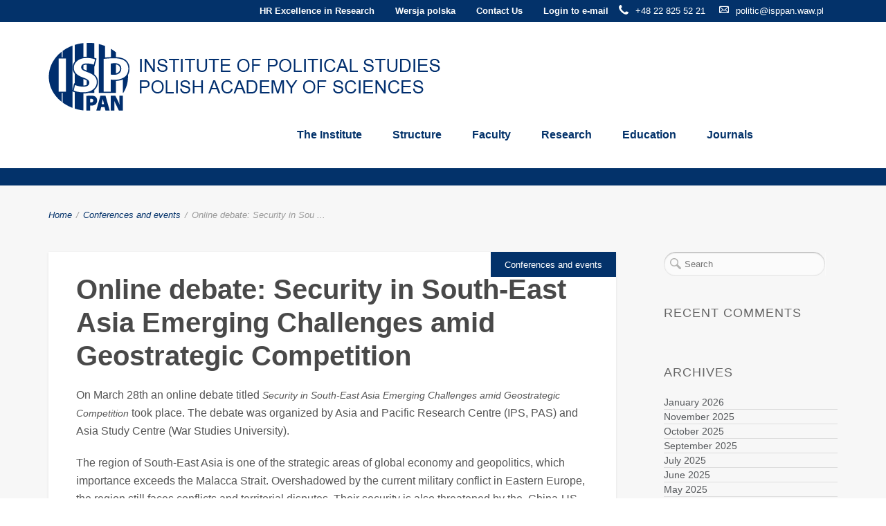

--- FILE ---
content_type: text/html; charset=UTF-8
request_url: https://politic.edu.pl/online-debate-security-in-south-east-asia-emerging-challenges-amid-geostrategic-competition/
body_size: 12972
content:
<!DOCTYPE html>
<html lang="en-US">
<head>
    <meta http-equiv="Content-Type" content="text/html; charset=UTF-8"/>

    <meta http-equiv="X-UA-Compatible" content="IE=Edge">

    <meta name="viewport" content="width=device-width, initial-scale=1, maximum-scale=1">

    

    <!-- For use in JS files -->
    <script type="text/javascript">
        var template_dir = "https://politic.edu.pl/wp-content/themes/invent";
    </script>

    <link rel="profile" href="http://gmpg.org/xfn/11"/>

    <link rel="pingback" href="https://politic.edu.pl/xmlrpc.php"/>

    <script type="text/javascript">var mo_options = mo_options || {};mo_options.disable_back_to_top = false;mo_options.sticky_menu = true;mo_options.theme_skin = "#03326a";mo_options.theme_directory_url = "https://politic.edu.pl/wp-content/themes/invent";mo_options.slider_chosen="None";mo_options.disable_smooth_page_load=true;mo_options.disable_animations_on_page=false;mo_options.disable_smooth_scroll=false;</script>
    <meta name='robots' content='index, follow, max-image-preview:large, max-snippet:-1, max-video-preview:-1' />

	<!-- This site is optimized with the Yoast SEO plugin v21.5 - https://yoast.com/wordpress/plugins/seo/ -->
	<title>Online debate: Security in South-East Asia Emerging Challenges amid Geostrategic Competition - The Institute of Political Studies of the Polish Academy of Sciences</title>
	<link rel="canonical" href="https://politic.edu.pl/online-debate-security-in-south-east-asia-emerging-challenges-amid-geostrategic-competition/" />
	<meta property="og:locale" content="en_US" />
	<meta property="og:type" content="article" />
	<meta property="og:title" content="Online debate: Security in South-East Asia Emerging Challenges amid Geostrategic Competition - The Institute of Political Studies of the Polish Academy of Sciences" />
	<meta property="og:description" content="On March 28th an online debate titled Security in South-East Asia Emerging Challenges amid Geostrategic Competition took place. The debate was organized by Asia and Pacific Research Centre (IPS, PAS) and Asia Study Centre (War Studies University). The region of South-East Asia is one of the strategic areas of global economy and geopolitics, which importance [&hellip;]" />
	<meta property="og:url" content="https://politic.edu.pl/online-debate-security-in-south-east-asia-emerging-challenges-amid-geostrategic-competition/" />
	<meta property="og:site_name" content="The Institute of Political Studies of the Polish Academy of Sciences" />
	<meta property="article:published_time" content="2023-03-30T08:38:25+00:00" />
	<meta property="article:modified_time" content="2023-04-03T08:54:00+00:00" />
	<meta name="author" content="Bartosz Sławoj" />
	<meta name="twitter:card" content="summary_large_image" />
	<meta name="twitter:label1" content="Written by" />
	<meta name="twitter:data1" content="Bartosz Sławoj" />
	<meta name="twitter:label2" content="Est. reading time" />
	<meta name="twitter:data2" content="1 minute" />
	<script type="application/ld+json" class="yoast-schema-graph">{"@context":"https://schema.org","@graph":[{"@type":"WebPage","@id":"https://politic.edu.pl/online-debate-security-in-south-east-asia-emerging-challenges-amid-geostrategic-competition/","url":"https://politic.edu.pl/online-debate-security-in-south-east-asia-emerging-challenges-amid-geostrategic-competition/","name":"Online debate: Security in South-East Asia Emerging Challenges amid Geostrategic Competition - The Institute of Political Studies of the Polish Academy of Sciences","isPartOf":{"@id":"https://politic.edu.pl/#website"},"datePublished":"2023-03-30T08:38:25+00:00","dateModified":"2023-04-03T08:54:00+00:00","author":{"@id":"https://politic.edu.pl/#/schema/person/88c8b03143b3223a09f2acc75fa21257"},"breadcrumb":{"@id":"https://politic.edu.pl/online-debate-security-in-south-east-asia-emerging-challenges-amid-geostrategic-competition/#breadcrumb"},"inLanguage":"en-US","potentialAction":[{"@type":"ReadAction","target":["https://politic.edu.pl/online-debate-security-in-south-east-asia-emerging-challenges-amid-geostrategic-competition/"]}]},{"@type":"BreadcrumbList","@id":"https://politic.edu.pl/online-debate-security-in-south-east-asia-emerging-challenges-amid-geostrategic-competition/#breadcrumb","itemListElement":[{"@type":"ListItem","position":1,"name":"Home","item":"https://politic.edu.pl/"},{"@type":"ListItem","position":2,"name":"Online debate: Security in South-East Asia Emerging Challenges amid Geostrategic Competition"}]},{"@type":"WebSite","@id":"https://politic.edu.pl/#website","url":"https://politic.edu.pl/","name":"The Institute of Political Studies of the Polish Academy of Sciences","description":"The Institute of Political Studies of the Polish Academy","potentialAction":[{"@type":"SearchAction","target":{"@type":"EntryPoint","urlTemplate":"https://politic.edu.pl/?s={search_term_string}"},"query-input":"required name=search_term_string"}],"inLanguage":"en-US"},{"@type":"Person","@id":"https://politic.edu.pl/#/schema/person/88c8b03143b3223a09f2acc75fa21257","name":"Bartosz Sławoj","image":{"@type":"ImageObject","inLanguage":"en-US","@id":"https://politic.edu.pl/#/schema/person/image/","url":"https://secure.gravatar.com/avatar/5b9d2c1c005264cee0e737ba3d09a6d4?s=96&d=mm&r=g","contentUrl":"https://secure.gravatar.com/avatar/5b9d2c1c005264cee0e737ba3d09a6d4?s=96&d=mm&r=g","caption":"Bartosz Sławoj"},"url":"https://politic.edu.pl/author/bartosz_slawoj/"}]}</script>
	<!-- / Yoast SEO plugin. -->


<link rel='dns-prefetch' href='//html5shiv.googlecode.com' />
<link rel="alternate" type="application/rss+xml" title="The Institute of Political Studies of the Polish Academy of Sciences &raquo; Feed" href="https://politic.edu.pl/feed/" />
<link rel="alternate" type="application/rss+xml" title="The Institute of Political Studies of the Polish Academy of Sciences &raquo; Comments Feed" href="https://politic.edu.pl/comments/feed/" />
<script type="text/javascript">
/* <![CDATA[ */
window._wpemojiSettings = {"baseUrl":"https:\/\/s.w.org\/images\/core\/emoji\/14.0.0\/72x72\/","ext":".png","svgUrl":"https:\/\/s.w.org\/images\/core\/emoji\/14.0.0\/svg\/","svgExt":".svg","source":{"concatemoji":"https:\/\/politic.edu.pl\/wp-includes\/js\/wp-emoji-release.min.js?ver=6.4.1"}};
/*! This file is auto-generated */
!function(i,n){var o,s,e;function c(e){try{var t={supportTests:e,timestamp:(new Date).valueOf()};sessionStorage.setItem(o,JSON.stringify(t))}catch(e){}}function p(e,t,n){e.clearRect(0,0,e.canvas.width,e.canvas.height),e.fillText(t,0,0);var t=new Uint32Array(e.getImageData(0,0,e.canvas.width,e.canvas.height).data),r=(e.clearRect(0,0,e.canvas.width,e.canvas.height),e.fillText(n,0,0),new Uint32Array(e.getImageData(0,0,e.canvas.width,e.canvas.height).data));return t.every(function(e,t){return e===r[t]})}function u(e,t,n){switch(t){case"flag":return n(e,"\ud83c\udff3\ufe0f\u200d\u26a7\ufe0f","\ud83c\udff3\ufe0f\u200b\u26a7\ufe0f")?!1:!n(e,"\ud83c\uddfa\ud83c\uddf3","\ud83c\uddfa\u200b\ud83c\uddf3")&&!n(e,"\ud83c\udff4\udb40\udc67\udb40\udc62\udb40\udc65\udb40\udc6e\udb40\udc67\udb40\udc7f","\ud83c\udff4\u200b\udb40\udc67\u200b\udb40\udc62\u200b\udb40\udc65\u200b\udb40\udc6e\u200b\udb40\udc67\u200b\udb40\udc7f");case"emoji":return!n(e,"\ud83e\udef1\ud83c\udffb\u200d\ud83e\udef2\ud83c\udfff","\ud83e\udef1\ud83c\udffb\u200b\ud83e\udef2\ud83c\udfff")}return!1}function f(e,t,n){var r="undefined"!=typeof WorkerGlobalScope&&self instanceof WorkerGlobalScope?new OffscreenCanvas(300,150):i.createElement("canvas"),a=r.getContext("2d",{willReadFrequently:!0}),o=(a.textBaseline="top",a.font="600 32px Arial",{});return e.forEach(function(e){o[e]=t(a,e,n)}),o}function t(e){var t=i.createElement("script");t.src=e,t.defer=!0,i.head.appendChild(t)}"undefined"!=typeof Promise&&(o="wpEmojiSettingsSupports",s=["flag","emoji"],n.supports={everything:!0,everythingExceptFlag:!0},e=new Promise(function(e){i.addEventListener("DOMContentLoaded",e,{once:!0})}),new Promise(function(t){var n=function(){try{var e=JSON.parse(sessionStorage.getItem(o));if("object"==typeof e&&"number"==typeof e.timestamp&&(new Date).valueOf()<e.timestamp+604800&&"object"==typeof e.supportTests)return e.supportTests}catch(e){}return null}();if(!n){if("undefined"!=typeof Worker&&"undefined"!=typeof OffscreenCanvas&&"undefined"!=typeof URL&&URL.createObjectURL&&"undefined"!=typeof Blob)try{var e="postMessage("+f.toString()+"("+[JSON.stringify(s),u.toString(),p.toString()].join(",")+"));",r=new Blob([e],{type:"text/javascript"}),a=new Worker(URL.createObjectURL(r),{name:"wpTestEmojiSupports"});return void(a.onmessage=function(e){c(n=e.data),a.terminate(),t(n)})}catch(e){}c(n=f(s,u,p))}t(n)}).then(function(e){for(var t in e)n.supports[t]=e[t],n.supports.everything=n.supports.everything&&n.supports[t],"flag"!==t&&(n.supports.everythingExceptFlag=n.supports.everythingExceptFlag&&n.supports[t]);n.supports.everythingExceptFlag=n.supports.everythingExceptFlag&&!n.supports.flag,n.DOMReady=!1,n.readyCallback=function(){n.DOMReady=!0}}).then(function(){return e}).then(function(){var e;n.supports.everything||(n.readyCallback(),(e=n.source||{}).concatemoji?t(e.concatemoji):e.wpemoji&&e.twemoji&&(t(e.twemoji),t(e.wpemoji)))}))}((window,document),window._wpemojiSettings);
/* ]]> */
</script>
<style id='wp-emoji-styles-inline-css' type='text/css'>

	img.wp-smiley, img.emoji {
		display: inline !important;
		border: none !important;
		box-shadow: none !important;
		height: 1em !important;
		width: 1em !important;
		margin: 0 0.07em !important;
		vertical-align: -0.1em !important;
		background: none !important;
		padding: 0 !important;
	}
</style>
<link rel='stylesheet' id='wp-block-library-css' href='https://politic.edu.pl/wp-includes/css/dist/block-library/style.min.css?ver=6.4.1' type='text/css' media='all' />
<style id='classic-theme-styles-inline-css' type='text/css'>
/*! This file is auto-generated */
.wp-block-button__link{color:#fff;background-color:#32373c;border-radius:9999px;box-shadow:none;text-decoration:none;padding:calc(.667em + 2px) calc(1.333em + 2px);font-size:1.125em}.wp-block-file__button{background:#32373c;color:#fff;text-decoration:none}
</style>
<style id='global-styles-inline-css' type='text/css'>
body{--wp--preset--color--black: #000000;--wp--preset--color--cyan-bluish-gray: #abb8c3;--wp--preset--color--white: #ffffff;--wp--preset--color--pale-pink: #f78da7;--wp--preset--color--vivid-red: #cf2e2e;--wp--preset--color--luminous-vivid-orange: #ff6900;--wp--preset--color--luminous-vivid-amber: #fcb900;--wp--preset--color--light-green-cyan: #7bdcb5;--wp--preset--color--vivid-green-cyan: #00d084;--wp--preset--color--pale-cyan-blue: #8ed1fc;--wp--preset--color--vivid-cyan-blue: #0693e3;--wp--preset--color--vivid-purple: #9b51e0;--wp--preset--gradient--vivid-cyan-blue-to-vivid-purple: linear-gradient(135deg,rgba(6,147,227,1) 0%,rgb(155,81,224) 100%);--wp--preset--gradient--light-green-cyan-to-vivid-green-cyan: linear-gradient(135deg,rgb(122,220,180) 0%,rgb(0,208,130) 100%);--wp--preset--gradient--luminous-vivid-amber-to-luminous-vivid-orange: linear-gradient(135deg,rgba(252,185,0,1) 0%,rgba(255,105,0,1) 100%);--wp--preset--gradient--luminous-vivid-orange-to-vivid-red: linear-gradient(135deg,rgba(255,105,0,1) 0%,rgb(207,46,46) 100%);--wp--preset--gradient--very-light-gray-to-cyan-bluish-gray: linear-gradient(135deg,rgb(238,238,238) 0%,rgb(169,184,195) 100%);--wp--preset--gradient--cool-to-warm-spectrum: linear-gradient(135deg,rgb(74,234,220) 0%,rgb(151,120,209) 20%,rgb(207,42,186) 40%,rgb(238,44,130) 60%,rgb(251,105,98) 80%,rgb(254,248,76) 100%);--wp--preset--gradient--blush-light-purple: linear-gradient(135deg,rgb(255,206,236) 0%,rgb(152,150,240) 100%);--wp--preset--gradient--blush-bordeaux: linear-gradient(135deg,rgb(254,205,165) 0%,rgb(254,45,45) 50%,rgb(107,0,62) 100%);--wp--preset--gradient--luminous-dusk: linear-gradient(135deg,rgb(255,203,112) 0%,rgb(199,81,192) 50%,rgb(65,88,208) 100%);--wp--preset--gradient--pale-ocean: linear-gradient(135deg,rgb(255,245,203) 0%,rgb(182,227,212) 50%,rgb(51,167,181) 100%);--wp--preset--gradient--electric-grass: linear-gradient(135deg,rgb(202,248,128) 0%,rgb(113,206,126) 100%);--wp--preset--gradient--midnight: linear-gradient(135deg,rgb(2,3,129) 0%,rgb(40,116,252) 100%);--wp--preset--font-size--small: 13px;--wp--preset--font-size--medium: 20px;--wp--preset--font-size--large: 36px;--wp--preset--font-size--x-large: 42px;--wp--preset--spacing--20: 0.44rem;--wp--preset--spacing--30: 0.67rem;--wp--preset--spacing--40: 1rem;--wp--preset--spacing--50: 1.5rem;--wp--preset--spacing--60: 2.25rem;--wp--preset--spacing--70: 3.38rem;--wp--preset--spacing--80: 5.06rem;--wp--preset--shadow--natural: 6px 6px 9px rgba(0, 0, 0, 0.2);--wp--preset--shadow--deep: 12px 12px 50px rgba(0, 0, 0, 0.4);--wp--preset--shadow--sharp: 6px 6px 0px rgba(0, 0, 0, 0.2);--wp--preset--shadow--outlined: 6px 6px 0px -3px rgba(255, 255, 255, 1), 6px 6px rgba(0, 0, 0, 1);--wp--preset--shadow--crisp: 6px 6px 0px rgba(0, 0, 0, 1);}:where(.is-layout-flex){gap: 0.5em;}:where(.is-layout-grid){gap: 0.5em;}body .is-layout-flow > .alignleft{float: left;margin-inline-start: 0;margin-inline-end: 2em;}body .is-layout-flow > .alignright{float: right;margin-inline-start: 2em;margin-inline-end: 0;}body .is-layout-flow > .aligncenter{margin-left: auto !important;margin-right: auto !important;}body .is-layout-constrained > .alignleft{float: left;margin-inline-start: 0;margin-inline-end: 2em;}body .is-layout-constrained > .alignright{float: right;margin-inline-start: 2em;margin-inline-end: 0;}body .is-layout-constrained > .aligncenter{margin-left: auto !important;margin-right: auto !important;}body .is-layout-constrained > :where(:not(.alignleft):not(.alignright):not(.alignfull)){max-width: var(--wp--style--global--content-size);margin-left: auto !important;margin-right: auto !important;}body .is-layout-constrained > .alignwide{max-width: var(--wp--style--global--wide-size);}body .is-layout-flex{display: flex;}body .is-layout-flex{flex-wrap: wrap;align-items: center;}body .is-layout-flex > *{margin: 0;}body .is-layout-grid{display: grid;}body .is-layout-grid > *{margin: 0;}:where(.wp-block-columns.is-layout-flex){gap: 2em;}:where(.wp-block-columns.is-layout-grid){gap: 2em;}:where(.wp-block-post-template.is-layout-flex){gap: 1.25em;}:where(.wp-block-post-template.is-layout-grid){gap: 1.25em;}.has-black-color{color: var(--wp--preset--color--black) !important;}.has-cyan-bluish-gray-color{color: var(--wp--preset--color--cyan-bluish-gray) !important;}.has-white-color{color: var(--wp--preset--color--white) !important;}.has-pale-pink-color{color: var(--wp--preset--color--pale-pink) !important;}.has-vivid-red-color{color: var(--wp--preset--color--vivid-red) !important;}.has-luminous-vivid-orange-color{color: var(--wp--preset--color--luminous-vivid-orange) !important;}.has-luminous-vivid-amber-color{color: var(--wp--preset--color--luminous-vivid-amber) !important;}.has-light-green-cyan-color{color: var(--wp--preset--color--light-green-cyan) !important;}.has-vivid-green-cyan-color{color: var(--wp--preset--color--vivid-green-cyan) !important;}.has-pale-cyan-blue-color{color: var(--wp--preset--color--pale-cyan-blue) !important;}.has-vivid-cyan-blue-color{color: var(--wp--preset--color--vivid-cyan-blue) !important;}.has-vivid-purple-color{color: var(--wp--preset--color--vivid-purple) !important;}.has-black-background-color{background-color: var(--wp--preset--color--black) !important;}.has-cyan-bluish-gray-background-color{background-color: var(--wp--preset--color--cyan-bluish-gray) !important;}.has-white-background-color{background-color: var(--wp--preset--color--white) !important;}.has-pale-pink-background-color{background-color: var(--wp--preset--color--pale-pink) !important;}.has-vivid-red-background-color{background-color: var(--wp--preset--color--vivid-red) !important;}.has-luminous-vivid-orange-background-color{background-color: var(--wp--preset--color--luminous-vivid-orange) !important;}.has-luminous-vivid-amber-background-color{background-color: var(--wp--preset--color--luminous-vivid-amber) !important;}.has-light-green-cyan-background-color{background-color: var(--wp--preset--color--light-green-cyan) !important;}.has-vivid-green-cyan-background-color{background-color: var(--wp--preset--color--vivid-green-cyan) !important;}.has-pale-cyan-blue-background-color{background-color: var(--wp--preset--color--pale-cyan-blue) !important;}.has-vivid-cyan-blue-background-color{background-color: var(--wp--preset--color--vivid-cyan-blue) !important;}.has-vivid-purple-background-color{background-color: var(--wp--preset--color--vivid-purple) !important;}.has-black-border-color{border-color: var(--wp--preset--color--black) !important;}.has-cyan-bluish-gray-border-color{border-color: var(--wp--preset--color--cyan-bluish-gray) !important;}.has-white-border-color{border-color: var(--wp--preset--color--white) !important;}.has-pale-pink-border-color{border-color: var(--wp--preset--color--pale-pink) !important;}.has-vivid-red-border-color{border-color: var(--wp--preset--color--vivid-red) !important;}.has-luminous-vivid-orange-border-color{border-color: var(--wp--preset--color--luminous-vivid-orange) !important;}.has-luminous-vivid-amber-border-color{border-color: var(--wp--preset--color--luminous-vivid-amber) !important;}.has-light-green-cyan-border-color{border-color: var(--wp--preset--color--light-green-cyan) !important;}.has-vivid-green-cyan-border-color{border-color: var(--wp--preset--color--vivid-green-cyan) !important;}.has-pale-cyan-blue-border-color{border-color: var(--wp--preset--color--pale-cyan-blue) !important;}.has-vivid-cyan-blue-border-color{border-color: var(--wp--preset--color--vivid-cyan-blue) !important;}.has-vivid-purple-border-color{border-color: var(--wp--preset--color--vivid-purple) !important;}.has-vivid-cyan-blue-to-vivid-purple-gradient-background{background: var(--wp--preset--gradient--vivid-cyan-blue-to-vivid-purple) !important;}.has-light-green-cyan-to-vivid-green-cyan-gradient-background{background: var(--wp--preset--gradient--light-green-cyan-to-vivid-green-cyan) !important;}.has-luminous-vivid-amber-to-luminous-vivid-orange-gradient-background{background: var(--wp--preset--gradient--luminous-vivid-amber-to-luminous-vivid-orange) !important;}.has-luminous-vivid-orange-to-vivid-red-gradient-background{background: var(--wp--preset--gradient--luminous-vivid-orange-to-vivid-red) !important;}.has-very-light-gray-to-cyan-bluish-gray-gradient-background{background: var(--wp--preset--gradient--very-light-gray-to-cyan-bluish-gray) !important;}.has-cool-to-warm-spectrum-gradient-background{background: var(--wp--preset--gradient--cool-to-warm-spectrum) !important;}.has-blush-light-purple-gradient-background{background: var(--wp--preset--gradient--blush-light-purple) !important;}.has-blush-bordeaux-gradient-background{background: var(--wp--preset--gradient--blush-bordeaux) !important;}.has-luminous-dusk-gradient-background{background: var(--wp--preset--gradient--luminous-dusk) !important;}.has-pale-ocean-gradient-background{background: var(--wp--preset--gradient--pale-ocean) !important;}.has-electric-grass-gradient-background{background: var(--wp--preset--gradient--electric-grass) !important;}.has-midnight-gradient-background{background: var(--wp--preset--gradient--midnight) !important;}.has-small-font-size{font-size: var(--wp--preset--font-size--small) !important;}.has-medium-font-size{font-size: var(--wp--preset--font-size--medium) !important;}.has-large-font-size{font-size: var(--wp--preset--font-size--large) !important;}.has-x-large-font-size{font-size: var(--wp--preset--font-size--x-large) !important;}
.wp-block-navigation a:where(:not(.wp-element-button)){color: inherit;}
:where(.wp-block-post-template.is-layout-flex){gap: 1.25em;}:where(.wp-block-post-template.is-layout-grid){gap: 1.25em;}
:where(.wp-block-columns.is-layout-flex){gap: 2em;}:where(.wp-block-columns.is-layout-grid){gap: 2em;}
.wp-block-pullquote{font-size: 1.5em;line-height: 1.6;}
</style>
<link rel='stylesheet' id='rs-plugin-settings-css' href='https://politic.edu.pl/wp-content/plugins/revslider/public/assets/css/settings.css?ver=5.3.1' type='text/css' media='all' />
<style id='rs-plugin-settings-inline-css' type='text/css'>
#rs-demo-id {}
</style>
<link rel='stylesheet' id='pretty-photo-css' href='https://politic.edu.pl/wp-content/themes/invent/css/prettyPhoto.css?ver=6.4.1' type='text/css' media='screen' />
<link rel='stylesheet' id='icon-fonts-css' href='https://politic.edu.pl/wp-content/themes/invent/css/icon-fonts.css?ver=6.4.1' type='text/css' media='screen' />
<link rel='stylesheet' id='style-theme-css' href='https://politic.edu.pl/wp-content/themes/invent-child/style.css?ver=6.4.1' type='text/css' media='all' />
<!--[if IE 8]>
<link rel='stylesheet' id='style-ie8-css' href='https://politic.edu.pl/wp-content/themes/invent/css/ie8.css?ver=6.4.1' type='text/css' media='screen' />
<![endif]-->
<!--[if IE 9]>
<link rel='stylesheet' id='style-ie9-css' href='https://politic.edu.pl/wp-content/themes/invent/css/ie9.css?ver=6.4.1' type='text/css' media='screen' />
<![endif]-->
<link rel='stylesheet' id='animate-css' href='https://politic.edu.pl/wp-content/themes/invent/css/animate.css?ver=6.4.1' type='text/css' media='screen' />
<link rel='stylesheet' id='cff-css' href='https://politic.edu.pl/wp-content/plugins/custom-facebook-feed/assets/css/cff-style.min.css?ver=4.2' type='text/css' media='all' />
<link rel='stylesheet' id='sb-font-awesome-css' href='https://politic.edu.pl/wp-content/plugins/custom-facebook-feed/assets/css/font-awesome.min.css?ver=4.7.0' type='text/css' media='all' />
<link rel='stylesheet' id='style-plugins-css' href='https://politic.edu.pl/wp-content/themes/invent/css/plugins.css?ver=6.4.1' type='text/css' media='all' />
<link rel='stylesheet' id='style-skin-php-css' href='https://politic.edu.pl/wp-content/themes/invent/css/skins/skin.php?skin=%2303326a&#038;ver=6.4.1' type='text/css' media='all' />
<link rel='stylesheet' id='style-custom-css' href='https://politic.edu.pl/wp-content/themes/invent/custom/custom.css?ver=6.4.1' type='text/css' media='all' />
<script type="text/javascript" src="https://politic.edu.pl/wp-includes/js/jquery/jquery.min.js?ver=3.7.1" id="jquery-core-js"></script>
<script type="text/javascript" src="https://politic.edu.pl/wp-includes/js/jquery/jquery-migrate.min.js?ver=3.4.1" id="jquery-migrate-js"></script>
<script type="text/javascript" src="https://politic.edu.pl/wp-content/plugins/revslider/public/assets/js/jquery.themepunch.tools.min.js?ver=5.3.1" id="tp-tools-js"></script>
<script type="text/javascript" src="https://politic.edu.pl/wp-content/plugins/revslider/public/assets/js/jquery.themepunch.revolution.min.js?ver=5.3.1" id="revmin-js"></script>
<script type="text/javascript" src="https://politic.edu.pl/wp-content/themes/invent/js/libs/jquery.easing.1.3.js?ver=6.4.1" id="jquery-easing-js"></script>
<link rel="https://api.w.org/" href="https://politic.edu.pl/wp-json/" /><link rel="alternate" type="application/json" href="https://politic.edu.pl/wp-json/wp/v2/posts/15576" /><link rel="EditURI" type="application/rsd+xml" title="RSD" href="https://politic.edu.pl/xmlrpc.php?rsd" />
<meta name="generator" content="WordPress 6.4.1" />
<link rel='shortlink' href='https://politic.edu.pl/?p=15576' />
<link rel="alternate" type="application/json+oembed" href="https://politic.edu.pl/wp-json/oembed/1.0/embed?url=https%3A%2F%2Fpolitic.edu.pl%2Fonline-debate-security-in-south-east-asia-emerging-challenges-amid-geostrategic-competition%2F" />
<link rel="alternate" type="text/xml+oembed" href="https://politic.edu.pl/wp-json/oembed/1.0/embed?url=https%3A%2F%2Fpolitic.edu.pl%2Fonline-debate-security-in-south-east-asia-emerging-challenges-amid-geostrategic-competition%2F&#038;format=xml" />
<style type="text/css">.recentcomments a{display:inline !important;padding:0 !important;margin:0 !important;}</style><meta name="generator" content="Powered by Slider Revolution 5.3.1 - responsive, Mobile-Friendly Slider Plugin for WordPress with comfortable drag and drop interface." />
<!-- Options based styling -->
<style type="text/css">


h1,h2,h3,h4,h5,h6, .slogan1, #slider-area .flex-caption a, ul.tab-list li a, ul.member-list li a, .number-stats .number-stat .number, #mobile-menu .menu-header, .heading2 .subtitle span, .video-section .video-header .header-content .text, .ytp-video-section .video-header .header-content .text, .single .number-stats .number-stat .number, #content .marketing-banner ol.simple-list a, #content .marketing-banner ol.events-list a, .course-details .header, .staff-details .header, .department-details .header, .department-details .contact-person .name, .post-snippets .hentry .entry-title, .post-snippets .type-course .img-wrap .type-info .post-title, .post-snippets .type-news .img-wrap .type-info .post-title, .post-snippets .type-staff .img-wrap .type-info .post-title, .post-snippets .type-department .img-wrap .type-info .post-title, .single-event .heading-title, .single-location .heading-title, .css-events-list .events-table td a, table.em-calendar thead .month_name, .tribe-events-venue-widget .tribe-venue-widget-venue .tribe-venue-widget-venue-name a, .tribe-events-countdown-widget div.tribe-countdown-text, .tribe-events-countdown-widget .tribe-countdown-number, .heading2 .title, .number-stats .number-stat .stats-title, .image-info .post-title, ul.post-list .entry-title a, #learndash_next_prev_link, #learndash_back_to_lesson {font-family:"Arial";}
#learndash_lessons, #learndash_quizzes, .expand_collapse, .notavailable_message, #learndash_lesson_topics_list div > strong, #learndash_lesson_topics_list div ul > li .sn, .learndash_profile_heading, #learndash_profile a, #learndash_profile div {font-family:"Arial" !important;}
h1,h2,h3,h4,h5,h6, .slogan1, .heading2 .title {letter-spacing:0px;}
body, button, .button, input[type=button], input[type="submit"], input[type="reset"], .timeline-footer .event-date, .timeline-footer .event-category, .subtitle, .client-testimonials2 .header cite, .page-links a, .page-links a:visited, .pagination a, .pagination a:visited, .pagination span.current, .post-snippets .type-course .course-id, .course-details .course-information .label, .dropdown-menu-wrap ul li a, blockquote .author, blockquote em, blockquote i, blockquote cite, #top-header-area ul.contact-info li, #top-header-area ul.contact-info li a, .comment-reply-link, .comment-edit-link, .comment-reply-link:visited, .comment-edit-link:visited, #course_navigation .learndash_nevigation_lesson_topics_list .lesson a, .widget_course_return, #course_navigation .widget_course_return a, #course_navigation .learndash_topic_widget_list a > span, #course_navigation .learndash_nevigation_lesson_topics_list .lesson, .widget_ldcourseinfo #ld_course_info #course_progress_details > strong, .widget_course_return, #course_navigation .widget_course_return a, .wpProQuiz_forms table td label, .wpProQuiz_maxtrixSortText, .wpProQuiz_sortable, .wpProQuiz_sortStringItem {font-family:"Arial";}
#learndash_lessons a, #learndash_quizzes a, .expand_collapse a, .learndash_topic_dots a, .learndash_topic_dots a > span, #learndash_lesson_topics_list span a, #learndash_profile a, #learndash_profile a span, .wpProQuiz_questionListItem input[type="radio"], .wpProQuiz_questionListItem input[type="checkbox"], .wpProQuiz_questionListItem span {font-family:"Arial" !important;}
cite, em, i, #author-widget .author-name, blockquote, .pullquote, .rss-block, ul.post-list .published, ul.post-list .byline, ul.post-list .entry-meta, .entry-meta span, .entry-meta span a, .comment-author cite, .comment-byline, #services-icon-list .sub, .post-snippets .byline {font-family:"Arial";}
#primary-menu > ul.menu > li > a {color:#03326a !important;}
#primary-menu ul.menu > li.sfHover > a, #primary-menu > ul.menu > li > a:hover { color:#03326a !important; }
#primary-menu > ul.menu > li:hover, #primary-menu > ul.menu > li.sfHover { background:#ffffff !important; }
.dropdown-menu-wrap ul.sub-menu { background-color: #ffffff;}
.dropdown-menu-wrap ul.sub-menu li { border: none;}
.dropdown-menu-wrap ul.sub-menu > li a { color:#03326a !important;}
.dropdown-menu-wrap ul.sub-menu li:hover, .dropdown-menu-wrap ul.sub-menu li.sfHover { background-color: #03326a}
.dropdown-menu-wrap ul.sub-menu li:hover a, .dropdown-menu-wrap ul.sub-menu li.sfHover a { color:#ffffff !important;}
#header {background-color:#ffffff;background-image: none;background-attachment: fixed;background-size: cover;}
#footer {background-color:#03326a;background-image: none;background-attachment: fixed;background-size: cover;}
#footer-bottom {background-color:#03326a;background-image: none;background-attachment: fixed;background-size: cover;}
#pricing-action .pointing-arrow img { opacity: 0 }
.comments-closed.pings-open {
display: none;
}

.post-snippets .type-post .image-info .terms { display: none; }


</style>
<link rel="icon" href="https://politic.edu.pl/wp-content/uploads/2016/02/cropped-logo_ISP-2-1-32x32.png" sizes="32x32" />
<link rel="icon" href="https://politic.edu.pl/wp-content/uploads/2016/02/cropped-logo_ISP-2-1-192x192.png" sizes="192x192" />
<link rel="apple-touch-icon" href="https://politic.edu.pl/wp-content/uploads/2016/02/cropped-logo_ISP-2-1-180x180.png" />
<meta name="msapplication-TileImage" content="https://politic.edu.pl/wp-content/uploads/2016/02/cropped-logo_ISP-2-1-270x270.png" />

	<!-- Global site tag (gtag.js) - Google Analytics -->
	<script async src="https://www.googletagmanager.com/gtag/js?id=UA-74069280-1"></script>
	<script>
		window.dataLayer = window.dataLayer || [];
		function gtag(){dataLayer.push(arguments);}
		gtag('js', new Date());

		gtag('config', 'UA-74069280-1');
	</script>

</head>

<body class="post-template-default single single-post postid-15576 single-format-standard layout-2c-l layout-2c">



<a id="mobile-menu-toggle" href="#"><i class="icon-reorder"></i>&nbsp;</a>
<nav id="mobile-menu" class="menu-container clearfix"><div class="menu-header">Menu</div><ul id="menu-main-nav" class="menu inner"><li id="menu-item-13357" class="menu-item menu-item-type-post_type menu-item-object-page menu-item-has-children menu-item-13357"><a href="https://politic.edu.pl/aboutus/">The Institute</a>
<ul class="sub-menu">
	<li id="menu-item-13396" class="menu-item menu-item-type-post_type menu-item-object-page menu-item-13396"><a href="https://politic.edu.pl/about-us/">About Us</a></li>
	<li id="menu-item-13738" class="menu-item menu-item-type-post_type menu-item-object-page menu-item-13738"><a href="https://politic.edu.pl/about-us/cooperation/">International cooperation</a></li>
</ul>
</li>
<li id="menu-item-13523" class="menu-item menu-item-type-post_type menu-item-object-page menu-item-has-children menu-item-13523"><a href="https://politic.edu.pl/structure/">Structure</a>
<ul class="sub-menu">
	<li id="menu-item-13324" class="menu-item menu-item-type-post_type menu-item-object-page menu-item-13324"><a href="https://politic.edu.pl/structure/senior-management/">Senior Management</a></li>
	<li id="menu-item-13323" class="menu-item menu-item-type-post_type menu-item-object-page menu-item-13323"><a href="https://politic.edu.pl/structure/scientific-council/">Scientific Council</a></li>
	<li id="menu-item-13321" class="menu-item menu-item-type-post_type menu-item-object-page menu-item-13321"><a href="https://politic.edu.pl/structure/departments/">Departments</a></li>
	<li id="menu-item-13322" class="menu-item menu-item-type-post_type menu-item-object-page menu-item-13322"><a href="https://politic.edu.pl/structure/administration/">Administration</a></li>
	<li id="menu-item-14222" class="menu-item menu-item-type-custom menu-item-object-custom menu-item-14222"><a href="https://politic.edu.pl/libarch/library/">Library</a></li>
</ul>
</li>
<li id="menu-item-13502" class="menu-item menu-item-type-post_type menu-item-object-page menu-item-has-children menu-item-13502"><a href="https://politic.edu.pl/people/">Faculty</a>
<ul class="sub-menu">
	<li id="menu-item-13390" class="menu-item menu-item-type-post_type menu-item-object-page menu-item-13390"><a href="https://politic.edu.pl/people/professors/">Professors</a></li>
	<li id="menu-item-13394" class="menu-item menu-item-type-post_type menu-item-object-page menu-item-13394"><a href="https://politic.edu.pl/people/assistant-professors/">Assistant Professors</a></li>
	<li id="menu-item-16069" class="menu-item menu-item-type-custom menu-item-object-custom menu-item-16069"><a href="https://politic.edu.pl/professores-emeriti/">Professores emeriti</a></li>
	<li id="menu-item-13373" class="menu-item menu-item-type-post_type menu-item-object-page menu-item-13373"><a href="https://politic.edu.pl/people/research-assistants/">Research Assistants</a></li>
</ul>
</li>
<li id="menu-item-13509" class="menu-item menu-item-type-post_type menu-item-object-page menu-item-has-children menu-item-13509"><a href="https://politic.edu.pl/research/">Research</a>
<ul class="sub-menu">
	<li id="menu-item-13733" class="menu-item menu-item-type-post_type menu-item-object-page menu-item-13733"><a href="https://politic.edu.pl/research/main-research-themes/">Main Research Themes</a></li>
	<li id="menu-item-13711" class="menu-item menu-item-type-post_type menu-item-object-page menu-item-13711"><a href="https://politic.edu.pl/research/grants/">Research Grants</a></li>
	<li id="menu-item-15390" class="menu-item menu-item-type-custom menu-item-object-custom menu-item-15390"><a href="https://3si.politic.edu.pl/">The Three Seas Initiative Research Center</a></li>
	<li id="menu-item-14223" class="menu-item menu-item-type-custom menu-item-object-custom menu-item-14223"><a href="https://politic.edu.pl/libarch/political-parties-archive/">Political Parties Archive</a></li>
</ul>
</li>
<li id="menu-item-15673" class="menu-item menu-item-type-post_type menu-item-object-page menu-item-has-children menu-item-15673"><a href="https://politic.edu.pl/education/">Education</a>
<ul class="sub-menu">
	<li id="menu-item-15677" class="menu-item menu-item-type-post_type menu-item-object-page menu-item-15677"><a href="https://politic.edu.pl/doctoral-studies/">Doctoral Studies</a></li>
	<li id="menu-item-15676" class="menu-item menu-item-type-post_type menu-item-object-page menu-item-15676"><a href="https://politic.edu.pl/postgraduate-studies/">Postgraduate Studies</a></li>
</ul>
</li>
<li id="menu-item-14577" class="menu-item menu-item-type-custom menu-item-object-custom menu-item-14577"><a href="http://czasopisma.isppan.waw.pl/index.php/index/user/setLocale/en_US?source=?">Journals</a></li>
</ul></nav><!-- #mobile-menu -->
<div id="container">

    
    
    <header id="header" >

        <div id="top-header-area"><div class="inner clearfix"><ul class="contact-info"><li><i class="icon-phone"></i>+48 22 825 52 21</li><li><i class="icon-mail6"></i><a href="mailto:p&#111;&#108;&#x69;&#x74;ic&#64;&#105;&#x73;&#x70;pa&#110;&#46;&#x77;&#x61;w&#46;&#112;&#x6c;" title="Contact Email">p&#111;&#108;&#x69;&#x74;ic&#64;&#105;&#x73;&#x70;pa&#110;&#46;&#x77;&#x61;w&#46;&#112;&#x6c;</a></li></ul>
    <nav id="header-menu" class="dropdown-menu-wrap">

        <ul id="menu-header" class="menu"><li id="menu-item-15642" class="menu-item menu-item-type-custom menu-item-object-custom menu-item-15642"><a href="https://politic.edu.pl/aboutus/hr-excellence-in-research/">HR Excellence in Research</a></li>
<li id="menu-item-14268" class="menu-item menu-item-type-custom menu-item-object-custom menu-item-14268"><a href="http://www.isppan.waw.pl/">Wersja polska</a></li>
<li id="menu-item-13701" class="menu-item menu-item-type-post_type menu-item-object-page menu-item-13701"><a href="https://politic.edu.pl/contact-us/">Contact Us</a></li>
<li id="menu-item-14258" class="menu-item menu-item-type-custom menu-item-object-custom menu-item-14258"><a href="https://login.poczta.home.pl/">Login to e-mail</a></li>
</ul>
    </nav> <!-- #header-menu -->

</div></div>
        <div class="inner clearfix">

            <div class="wrap">

                <div id="site-logo"><a href="https://politic.edu.pl/" title="The Institute of Political Studies of the Polish Academy of Sciences" rel="home"><img class="standard-logo" src="https://english.isppan.waw.pl/wp-content/uploads/2016/02/logotyp-z-tekstem-przyciety1-arial-English-srednio.png" alt="The Institute of Political Studies of the Polish Academy of Sciences"/></a></div><nav id="primary-menu" class="dropdown-menu-wrap clearfix"><ul id="menu-main-nav-1" class="menu clearfix"><li class="menu-item menu-item-type-post_type menu-item-object-page menu-item-has-children menu-item-13357"><a href="https://politic.edu.pl/aboutus/">The Institute</a>
<ul class="sub-menu">
	<li class="menu-item menu-item-type-post_type menu-item-object-page menu-item-13396"><a href="https://politic.edu.pl/about-us/">About Us</a></li>
	<li class="menu-item menu-item-type-post_type menu-item-object-page menu-item-13738"><a href="https://politic.edu.pl/about-us/cooperation/">International cooperation</a></li>
</ul>
</li>
<li class="menu-item menu-item-type-post_type menu-item-object-page menu-item-has-children menu-item-13523"><a href="https://politic.edu.pl/structure/">Structure</a>
<ul class="sub-menu">
	<li class="menu-item menu-item-type-post_type menu-item-object-page menu-item-13324"><a href="https://politic.edu.pl/structure/senior-management/">Senior Management</a></li>
	<li class="menu-item menu-item-type-post_type menu-item-object-page menu-item-13323"><a href="https://politic.edu.pl/structure/scientific-council/">Scientific Council</a></li>
	<li class="menu-item menu-item-type-post_type menu-item-object-page menu-item-13321"><a href="https://politic.edu.pl/structure/departments/">Departments</a></li>
	<li class="menu-item menu-item-type-post_type menu-item-object-page menu-item-13322"><a href="https://politic.edu.pl/structure/administration/">Administration</a></li>
	<li class="menu-item menu-item-type-custom menu-item-object-custom menu-item-14222"><a href="https://politic.edu.pl/libarch/library/">Library</a></li>
</ul>
</li>
<li class="menu-item menu-item-type-post_type menu-item-object-page menu-item-has-children menu-item-13502"><a href="https://politic.edu.pl/people/">Faculty</a>
<ul class="sub-menu">
	<li class="menu-item menu-item-type-post_type menu-item-object-page menu-item-13390"><a href="https://politic.edu.pl/people/professors/">Professors</a></li>
	<li class="menu-item menu-item-type-post_type menu-item-object-page menu-item-13394"><a href="https://politic.edu.pl/people/assistant-professors/">Assistant Professors</a></li>
	<li class="menu-item menu-item-type-custom menu-item-object-custom menu-item-16069"><a href="https://politic.edu.pl/professores-emeriti/">Professores emeriti</a></li>
	<li class="menu-item menu-item-type-post_type menu-item-object-page menu-item-13373"><a href="https://politic.edu.pl/people/research-assistants/">Research Assistants</a></li>
</ul>
</li>
<li class="menu-item menu-item-type-post_type menu-item-object-page menu-item-has-children menu-item-13509"><a href="https://politic.edu.pl/research/">Research</a>
<ul class="sub-menu">
	<li class="menu-item menu-item-type-post_type menu-item-object-page menu-item-13733"><a href="https://politic.edu.pl/research/main-research-themes/">Main Research Themes</a></li>
	<li class="menu-item menu-item-type-post_type menu-item-object-page menu-item-13711"><a href="https://politic.edu.pl/research/grants/">Research Grants</a></li>
	<li class="menu-item menu-item-type-custom menu-item-object-custom menu-item-15390"><a href="https://3si.politic.edu.pl/">The Three Seas Initiative Research Center</a></li>
	<li class="menu-item menu-item-type-custom menu-item-object-custom menu-item-14223"><a href="https://politic.edu.pl/libarch/political-parties-archive/">Political Parties Archive</a></li>
</ul>
</li>
<li class="menu-item menu-item-type-post_type menu-item-object-page menu-item-has-children menu-item-15673"><a href="https://politic.edu.pl/education/">Education</a>
<ul class="sub-menu">
	<li class="menu-item menu-item-type-post_type menu-item-object-page menu-item-15677"><a href="https://politic.edu.pl/doctoral-studies/">Doctoral Studies</a></li>
	<li class="menu-item menu-item-type-post_type menu-item-object-page menu-item-15676"><a href="https://politic.edu.pl/postgraduate-studies/">Postgraduate Studies</a></li>
</ul>
</li>
<li class="menu-item menu-item-type-custom menu-item-object-custom menu-item-14577"><a href="http://czasopisma.isppan.waw.pl/index.php/index/user/setLocale/en_US?source=?">Journals</a></li>
</ul></nav><!-- #primary-menu -->
                
            </div>

        </div>

    </header>
    <!-- #header -->

    
    <header id="title-area" class="clearfix"><div class="inner"><h2 class="tagline">Blog</h2></div></header> <!-- title-area -->
    <div id="main" class="clearfix">

        
        <div class="inner clearfix">
<div id="breadcrumbs"><a href="https://politic.edu.pl">Home</a><span class="sep"> / </span><a href="https://politic.edu.pl/category/conferences-and-events/">Conferences and events</a> <span class="sep"> / </span> Online debate: Security in Sou ...</div> <!-- #breadcrumbs -->
    <div id="content" class="ninecol ">

        
        <div class="hfeed">

            
                
                    
                    <article id="post-15576" class="post-15576 post type-post status-publish format-standard hentry category-conferences-and-events">

                        
                        <div class="entry-content clearfix">

                            
                            <div class="entry-text-wrap">

                                <div class="entry-terms multi-color">

                                    <span  class="taxonomy category"><i class="icon-tag"></i> <a href="https://politic.edu.pl/category/conferences-and-events/" rel="tag">Conferences and events</a> </span>
                                </div>

                                <h1 class="post-title entry-title">Online debate: Security in South-East Asia Emerging Challenges amid Geostrategic Competition</h1>
                                <p>On March 28th an online debate titled <em>Security in South-East Asia Emerging Challenges amid Geostrategic Competition</em> took place. The debate was organized by Asia and Pacific Research Centre (IPS, PAS) and Asia Study Centre (War Studies University).</p>
<div>
<p>The region of South-East Asia is one of the strategic areas of global economy and geopolitics, which importance exceeds the Malacca Strait. Overshadowed by the current military conflict in Eastern Europe, the region still faces conflicts and territorial disputes. Their security is also threatened by the  China-US rivalry. Despite that, they face internal and transborder threats of terrorism, guerrilla crime, separatism, or cybercrime. During the debate, the experts will draw prospects of ongoing issues.</p>
<p>Experts:<br />
Joel Ng (RSIS Nanyang Technological University)<br />
Jerzy Bayer (Jagiellonian University)<br />
Dominika Janus (independent researcher)<br />
Łukasz Stach (Jagiellonian University)</p>
<p>Moderator:<br />
Katarzyna Golik (Polish Academy of Sciences)</p>
</div>

                                
                            </div>

                        </div>
                        <!-- .entry-content -->

                        <div class="entry-meta"><span class="published"><i class="icon-calendar6"></i><a href="https://politic.edu.pl/2023/03/30/" title="Thursday, March, 2023, 10:38 am">Mar 30</a></span><span class="author vcard"><i class="icon-user13"></i><a class="url fn n" href="https://politic.edu.pl/author/bartosz_slawoj/" title="Bartosz Sławoj">Bartosz Sławoj</a></span><span class="comments-link"><i class="icon-chat4"></i>Comments Disabled</span></div>
                        
                    </article><!-- .hentry -->

                    
                    
                    
                    
                
            
        </div>
        <!-- .hfeed -->

        
        
    <div class="loop-nav">
        <div class="previous">&larr; <a href="https://politic.edu.pl/seminar-presidential-summits-and-the-role-of-the-host-states-lessons-from-the-three-seas-initiative/" rel="prev">Seminar: Presidential summits and the role of the host states: lessons from the Three Seas Initiative</a></div>        <div class="next">&rarr; <a href="https://politic.edu.pl/political-parties-archive-new-batch-of-digitalized-materials-uploaded/" rel="next">Political Parties Archive &#8211; new batch of digitalized materials uploaded</a></div>    </div><!-- .loop-nav -->


    </div><!-- #content -->


<div class="sidebar-right-nav threecol last"><div id="sidebar-primary" class="sidebar clearfix fullwidth"><aside id="search-2" class="widget widget_search widget-widget_search"><div class="widget-wrap widget-inside"><div class="search">

    <form method="get" id="search-form" class="search-form" action="https://politic.edu.pl/">
        <input type="text" class="search-text" name="s" id="s" placeholder="Search" />
        <input type="submit" class="submit" name="submit" id="searchsubmit" value="" />
    </form>

</div></div></aside><aside id="recent-comments-2" class="widget widget_recent_comments widget-widget_recent_comments"><div class="widget-wrap widget-inside"><h3 class="widget-title"><span>Recent Comments</span></h3><ul id="recentcomments"></ul></div></aside><aside id="archives-2" class="widget widget_archive widget-widget_archive"><div class="widget-wrap widget-inside"><h3 class="widget-title"><span>Archives</span></h3>
			<ul>
					<li><a href='https://politic.edu.pl/2026/01/'>January 2026</a></li>
	<li><a href='https://politic.edu.pl/2025/11/'>November 2025</a></li>
	<li><a href='https://politic.edu.pl/2025/10/'>October 2025</a></li>
	<li><a href='https://politic.edu.pl/2025/09/'>September 2025</a></li>
	<li><a href='https://politic.edu.pl/2025/07/'>July 2025</a></li>
	<li><a href='https://politic.edu.pl/2025/06/'>June 2025</a></li>
	<li><a href='https://politic.edu.pl/2025/05/'>May 2025</a></li>
	<li><a href='https://politic.edu.pl/2025/04/'>April 2025</a></li>
	<li><a href='https://politic.edu.pl/2025/03/'>March 2025</a></li>
	<li><a href='https://politic.edu.pl/2025/02/'>February 2025</a></li>
	<li><a href='https://politic.edu.pl/2024/12/'>December 2024</a></li>
	<li><a href='https://politic.edu.pl/2024/11/'>November 2024</a></li>
	<li><a href='https://politic.edu.pl/2024/10/'>October 2024</a></li>
	<li><a href='https://politic.edu.pl/2024/09/'>September 2024</a></li>
	<li><a href='https://politic.edu.pl/2024/05/'>May 2024</a></li>
	<li><a href='https://politic.edu.pl/2024/03/'>March 2024</a></li>
	<li><a href='https://politic.edu.pl/2024/02/'>February 2024</a></li>
	<li><a href='https://politic.edu.pl/2024/01/'>January 2024</a></li>
	<li><a href='https://politic.edu.pl/2023/10/'>October 2023</a></li>
	<li><a href='https://politic.edu.pl/2023/09/'>September 2023</a></li>
	<li><a href='https://politic.edu.pl/2023/07/'>July 2023</a></li>
	<li><a href='https://politic.edu.pl/2023/06/'>June 2023</a></li>
	<li><a href='https://politic.edu.pl/2023/05/'>May 2023</a></li>
	<li><a href='https://politic.edu.pl/2023/04/'>April 2023</a></li>
	<li><a href='https://politic.edu.pl/2023/03/'>March 2023</a></li>
	<li><a href='https://politic.edu.pl/2023/02/'>February 2023</a></li>
	<li><a href='https://politic.edu.pl/2023/01/'>January 2023</a></li>
	<li><a href='https://politic.edu.pl/2022/12/'>December 2022</a></li>
			</ul>

			</div></aside><aside id="categories-2" class="widget widget_categories widget-widget_categories"><div class="widget-wrap widget-inside"><h3 class="widget-title"><span>Categories</span></h3>
			<ul>
					<li class="cat-item cat-item-74"><a href="https://politic.edu.pl/category/call-for-papers/">Call for papers</a>
</li>
	<li class="cat-item cat-item-68"><a href="https://politic.edu.pl/category/conferences-and-events/">Conferences and events</a>
</li>
	<li class="cat-item cat-item-65"><a href="https://politic.edu.pl/category/media/">Media</a>
</li>
	<li class="cat-item cat-item-77"><a href="https://politic.edu.pl/category/news/">News</a>
</li>
	<li class="cat-item cat-item-76"><a href="https://politic.edu.pl/category/political-parties-archive/">Political Parties Archive</a>
</li>
	<li class="cat-item cat-item-73"><a href="https://politic.edu.pl/category/scientific-council/">Scientific Council</a>
</li>
			</ul>

			</div></aside><aside id="meta-2" class="widget widget_meta widget-widget_meta"><div class="widget-wrap widget-inside"><h3 class="widget-title"><span>Meta</span></h3>
		<ul>
						<li><a rel="nofollow" href="https://politic.edu.pl/wp-login.php">Log in</a></li>
			<li><a href="https://politic.edu.pl/feed/">Entries feed</a></li>
			<li><a href="https://politic.edu.pl/comments/feed/">Comments feed</a></li>

			<li><a href="https://wordpress.org/">WordPress.org</a></li>
		</ul>

		</div></aside><aside id="mo-recent-posts-widget-1" class="widget recent-posts-widget widget-recent-posts-widget"><div class="widget-wrap widget-inside"><h3 class="widget-title"><span>Recent Posts</span></h3><ul class="post-list small-size"><li>
<article class="post-16094 post type-post status-publish format-standard hentry category-news tag-andrzej-paczkowski tag-ips-pas tag-isp-pan">

<div class="entry-text-wrap nothumbnail">
<h4 class="entry-title"><a href="https://politic.edu.pl/we-announce-the-passing-of-prof-andrzej-paczkowski/" title="We Announce the Passing of Prof. Andrzej Paczkowski" rel="bookmark">We Announce the Passing of Prof. Andrzej Paczkowski</a></h4><div class="byline"><span class="published"><i class="icon-calendar6"></i><a href="https://politic.edu.pl/2026/01/26/" title="Monday, January, 2026, 3:06 pm">Jan 26, 2026</a></span><span class="comments-number"><i class="icon-chat4"></i></span></div>
</div><!-- entry-text-wrap -->
</article><!-- .hentry --></li><li>
<article class="post-16044 post type-post status-publish format-standard hentry category-conferences-and-events tag-ips-pas tag-isp-pan tag-richard-pipes-laboratory">

<div class="entry-text-wrap nothumbnail">
<h4 class="entry-title"><a href="https://politic.edu.pl/the-rise-and-fall-of-the-bund-in-poland-1944-1949-book-discussion/" title="&#8220;The Rise and Fall of the Bund in Poland.1944-1949&#8221; &#8211; book discussion" rel="bookmark">&#8220;The Rise and Fall of the Bund in Poland.1944-1949&#8221; &#8211; book discussion</a></h4><div class="byline"><span class="published"><i class="icon-calendar6"></i><a href="https://politic.edu.pl/2025/11/12/" title="Wednesday, November, 2025, 9:54 am">Nov 12, 2025</a></span><span class="comments-number"><i class="icon-chat4"></i></span></div>
</div><!-- entry-text-wrap -->
</article><!-- .hentry --></li><li>
<article class="post-15949 post type-post status-publish format-standard hentry category-conferences-and-events tag-richard-pipes-laboratory">

<div class="entry-text-wrap nothumbnail">
<h4 class="entry-title"><a href="https://politic.edu.pl/5th-conference-of-the-richard-pipes-laboratory-of-the-ips-pas-imperialism-decolonization-agency-historical-and-political-discourses-of-power-in-the-global-east/" title="5th Conference of the Richard Pipes Laboratory of the IPS, PAS &#8211; Imperialism, Decolonization, Agency. Historical and Political Discourses of Power in the Global East" rel="bookmark">5th Conference of the Richard Pipes Laboratory of the IPS, PAS &#8211; Imperialism, Decolonization, Agency. Historical and Political Discourses of Power in the Global East</a></h4><div class="byline"><span class="published"><i class="icon-calendar6"></i><a href="https://politic.edu.pl/2025/10/28/" title="Tuesday, October, 2025, 11:10 am">Oct 28, 2025</a></span><span class="comments-number"><i class="icon-chat4"></i></span></div>
</div><!-- entry-text-wrap -->
</article><!-- .hentry --></li><li>
<article class="post-15986 post type-post status-publish format-standard hentry category-conferences-and-events tag-isp-pan">

<div class="entry-text-wrap nothumbnail">
<h4 class="entry-title"><a href="https://politic.edu.pl/bartlomiej-krzysztans-representations-of-collective-memory-in-georgia-armenia-abkhazia-and-nagorno-karabakh-the-political-memory-and-power-seminar/" title="Bartłomiej Krzysztan&#8217;s ”Representations of Collective Memory in Georgia, Armenia, Abkhazia and Nagorno Karabakh. The Political, Memory and Power” &#8211; seminar" rel="bookmark">Bartłomiej Krzysztan&#8217;s ”Representations of Collective Memory in Georgia, Armenia, Abkhazia and Nagorno Karabakh. The Political, Memory and Power” &#8211; seminar</a></h4><div class="byline"><span class="published"><i class="icon-calendar6"></i><a href="https://politic.edu.pl/2025/10/03/" title="Friday, October, 2025, 10:09 am">Oct 03, 2025</a></span><span class="comments-number"><i class="icon-chat4"></i></span></div>
</div><!-- entry-text-wrap -->
</article><!-- .hentry --></li><li>
<article class="post-16000 post type-post status-publish format-standard hentry category-call-for-papers">

<div class="entry-text-wrap nothumbnail">
<h4 class="entry-title"><a href="https://politic.edu.pl/call-for-papers-2026-game-for-the-arctic/" title="Call for papers 2026 &#8211; Game for the Arctic" rel="bookmark">Call for papers 2026 &#8211; Game for the Arctic</a></h4><div class="byline"><span class="published"><i class="icon-calendar6"></i><a href="https://politic.edu.pl/2025/09/07/" title="Sunday, September, 2025, 3:55 pm">Sep 07, 2025</a></span><span class="comments-number"><i class="icon-chat4"></i></span></div>
</div><!-- entry-text-wrap -->
</article><!-- .hentry --></li></ul></div></aside></div></div><!-- end sidebar-nav -->

</div><!-- #main .inner -->


</div><!-- #main -->

    
    <footer id="footer">

        <div class="inner">

            
            <div id="sidebars-footer" class="clearfix">

                <div id="sidebar-footer1" class="sidebar clearfix fourcol"><aside id="text-1" class="widget widget_text widget-widget_text"><div class="widget-wrap widget-inside"><h3 class="widget-title"><span>Address</span></h3>			<div class="textwidget">Institute of Political Studies <br>
Polish Academy of Sciences <br>
Polna 18/20 <br>
00-625 Warszawa </div>
		</div></aside></div><div id="sidebar-footer2" class="sidebar clearfix fourcol"><aside id="text-4" class="widget widget_text widget-widget_text"><div class="widget-wrap widget-inside"><h3 class="widget-title"><span>Contact us</span></h3>			<div class="textwidget"><p>Tel. + 48 22 825 52 21<br />
Fax: + 48 22 825 21 46<br />
E-mail: &#x70;&#111;l&#x69;&#x74;&#105;c&#x40;&#105;s&#x70;&#x70;&#97;n&#x2e;&#119;a&#x77;&#x2e;&#112;l</p>
</div>
		</div></aside><aside id="mo-social-networks-widget-6" class="widget social-networks-widget widget-social-networks-widget"><div class="widget-wrap widget-inside"><ul class="social-list clearfix"><li><a class="facebook" href="https://www.facebook.com/ISPPAN/" target="_blank" title="Follow on Facebook"><i class="icon-facebook8"></i></a></li><li><a class="twitter" href="https://twitter.com/isppan" target="_blank" title="Subscribe to Twitter Feed"><i class="icon-twitter2"></i></a></li></ul></div></aside></div><div id="sidebar-footer3" class="sidebar clearfix fourcol last"><aside id="text-5" class="widget widget_text widget-widget_text"><div class="widget-wrap widget-inside"><h3 class="widget-title"><span>Accessibility</span></h3>			<div class="textwidget"><p><a href="politic.edu.pl/accessibility-statement">Accessibility statement</a></p>
</div>
		</div></aside></div>
            </div>
            <!-- #sidebars-footer -->

            
        </div>

    </footer> <!-- #footer -->

    

<footer id="footer-bottom">

    <div class="inner">

        
    <nav id="menu-footer" class="single-depth-menu">

        
    </nav><!-- #menu-footer -->


        <div id="footer-bottom-text"><span style="float: center; margin-top: 3px; margin-bottom: 15px;">Copyright © ISP PAN</span></div>
        <a id="go-to-top" href="#" title="Back to top">Go Top</a>
    </div>

</footer><!-- #footer-bottom -->

</div><!-- #container -->


<!-- Custom Facebook Feed JS -->
<script type="text/javascript">var cffajaxurl = "https://politic.edu.pl/wp-admin/admin-ajax.php";
var cfflinkhashtags = "true";
</script>
<script type="text/javascript" src="https://politic.edu.pl/wp-content/themes/invent/js/libs/jquery.tools.min.js?ver=1.2.7" id="jquery-tools-js"></script>
<script type="text/javascript" src="https://politic.edu.pl/wp-content/themes/invent/js/libs/jquery.validate.min.js?ver=1.9.0" id="jquery-validate-js"></script>
<script type="text/javascript" src="https://politic.edu.pl/wp-content/themes/invent/js/libs/drop-downs.js?ver=1.4.8" id="mo-drop-downs-js"></script>
<script type="text/javascript" src="https://politic.edu.pl/wp-content/themes/invent/js/libs/waypoints.js?ver=2.0.2" id="jquery-waypoint-js"></script>
<script type="text/javascript" src="https://politic.edu.pl/wp-content/themes/invent/js/libs/jquery.plugins.lib.js?ver=1.0" id="jquery-plugins-lib-js"></script>
<script type="text/javascript" src="https://politic.edu.pl/wp-content/themes/invent/js/libs/skrollr.min.js?ver=1.0" id="jquery-skrollr-js"></script>
<script type="text/javascript" src="https://politic.edu.pl/wp-content/themes/invent/js/libs/jquery.mb.YTPlayer.js?ver=1.0" id="jquery-ytpplayer-js"></script>
<script type="text/javascript" src="https://politic.edu.pl/wp-content/themes/invent/js/libs/jquery.flexslider.js?ver=1.2" id="jquery-flexslider-js"></script>
<script type="text/javascript" src="https://politic.edu.pl/wp-content/themes/invent/js/libs/owl.carousel.min.js?ver=4.1" id="jquery-owl-carousel-js"></script>
<script type="text/javascript" src="https://politic.edu.pl/wp-content/themes/invent/js/libs/jquery.prettyPhoto.js?ver=3.1.6" id="jquery-prettyphoto-js"></script>
<script type="text/javascript" src="https://politic.edu.pl/wp-content/themes/invent/js/libs/isotope.js?ver=1.5.19" id="isotope-js"></script>
<script type="text/javascript" src="https://politic.edu.pl/wp-content/themes/invent/js/libs/sscr.min.js?ver=3.5" id="jquery-nicescroll-js"></script>
<script type="text/javascript" src="https://politic.edu.pl/wp-includes/js/comment-reply.min.js?ver=6.4.1" id="comment-reply-js" async="async" data-wp-strategy="async"></script>
<script type="text/javascript" src="https://politic.edu.pl/wp-content/themes/invent/js/slider.js?ver=1.0" id="mo-slider-js-js"></script>
<script type="text/javascript" id="mo-theme-js-js-extra">
/* <![CDATA[ */
var mo_theme = {"name_required":"Please provide your name","name_format":"Your name must consist of at least 5 characters","email_required":"Please provide a valid email address","url_required":"Please provide a valid URL","phone_required":"Minimum 5 characters required","message_required":"Please input the message","message_format":"Your message must be at least 15 characters long","success_message":"Your message has been sent. Thanks!","blog_url":"https:\/\/politic.edu.pl","loading_portfolio":"Loading the next set of posts...","finished_loading":"No more items to load..."};
/* ]]> */
</script>
<script type="text/javascript" src="https://politic.edu.pl/wp-content/themes/invent/js/main.js?ver=1.0" id="mo-theme-js-js"></script>
<script type="text/javascript" src="https://politic.edu.pl/wp-content/plugins/custom-facebook-feed/assets/js/cff-scripts.min.js?ver=4.2" id="cffscripts-js"></script>
<script type="text/javascript" src="https://politic.edu.pl/wp-content/themes/invent/js/libs/waypoints.sticky.min.js?ver=2.0.2" id="jquery-waypoints-sticky-js"></script>

</body>
</html>